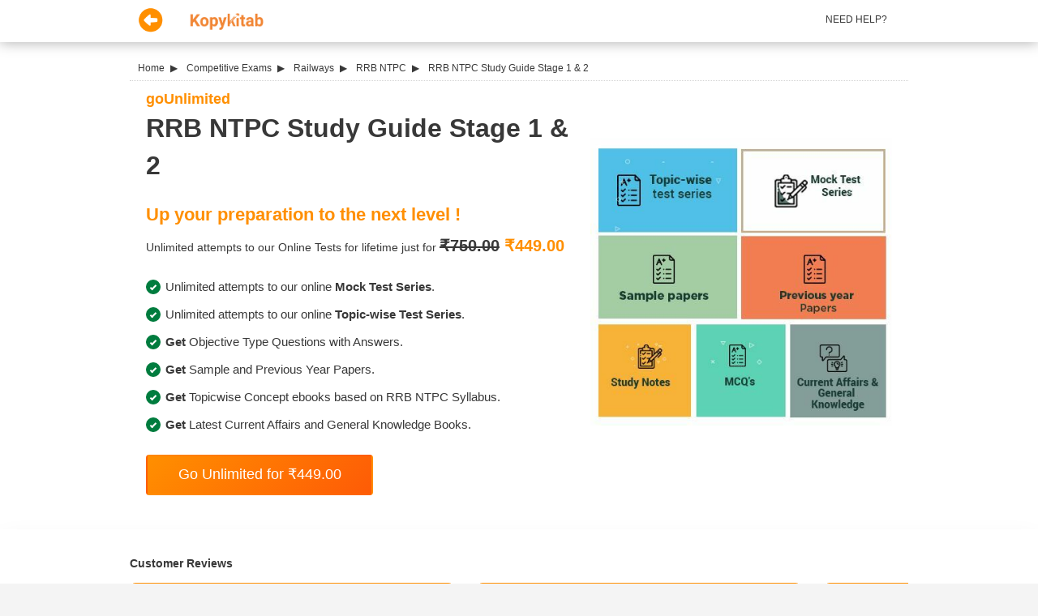

--- FILE ---
content_type: text/html; charset=UTF-8
request_url: https://www.kopykitab.com/rrb-ntpc-study-guide
body_size: 8924
content:
<!DOCTYPE html>
<html dir="ltr" lang="en">
<head prefix="og: http://ogp.me/ns# fb: http://ogp.me/ns/fb# books: http://ogp.me/ns/books#">
<meta charset="UTF-8"/>
<link rel="shortcut icon" type="image/ico" href="https://www.kopykitab.com/favicon.ico"/>
<link rel="shortcut icon" type="image/png" href="https://static.kopykitab.com/image/data/bt_bookstore/icon.png"/>
<meta name="HandheldFriendly" content="True"/>
<meta name="MobileOptimized" content="320"/>
<meta name="viewport" content="width=device-width, initial-scale=1, maximum-scale=1">
<meta name="theme-color" content="#f4f4f4"/>
<link href="https://static.kopykitab.com/image/data/bt_bookstore/icon.png" rel="icon"/>
<title>RRB NTPC Study Guide Stage 1 & 2</title>
<meta name="description" content="RRB NTPC Study Guide Stage 1 & 2"/>
<meta name="keywords" content="RRB NTPC Study Guide Stage 1 & 2"/>
<link rel="canonical" href="https://www.kopykitab.com/rrb-ntpc-study-guide"/>
<meta property="fb:app_id" content="1459678417649534"/>
<style>hr,img,legend{border:0}legend,td,th{padding:0}html{font-family:sans-serif;-ms-text-size-adjust:100%;-webkit-text-size-adjust:100%}article,aside,details,figcaption,figure,footer,header,hgroup,main,menu,nav,section,summary{display:block}audio,canvas,progress,video{display:inline-block;vertical-align:baseline}audio:not([controls]){display:none;height:0}[hidden],template{display:none}a{background-color:transparent;color:#337ab7;text-decoration:none}a:active,a:hover{outline:0}abbr[title]{border-bottom:1px dotted}b,optgroup,strong{font-weight:700}dfn{font-style:italic}h1{font-size:2em;margin:.67em 0}mark{background:#ff0;color:#000}.img-thumbnail,body{background-color:#fff}small{font-size:80%}sub,sup{font-size:75%;line-height:0;position:relative;vertical-align:baseline}sup{top:-.5em}sub{bottom:-.25em}img{vertical-align:middle}svg:not(:root){overflow:hidden}hr{-webkit-box-sizing:content-box;-moz-box-sizing:content-box;box-sizing:content-box;height:0}:after,:before,input[type="checkbox"],input[type="radio"]{-webkit-box-sizing:border-box;-moz-box-sizing:border-box}pre,textarea{overflow:auto}code,kbd,pre,samp{font-family:monospace,monospace;font-size:1em}button,input,optgroup,select,textarea{color:inherit;font:inherit;margin:0}button{overflow:visible}button,select{text-transform:none}button,html input[type="button"],input[type="reset"],input[type="submit"]{-webkit-appearance:button;cursor:pointer}button[disabled],html input[disabled]{cursor:default}.kk_box_cat,[role="button"]{cursor:pointer}button::-moz-focus-inner,input::-moz-focus-inner{border:0;padding:0}input[type="checkbox"],input[type="radio"]{box-sizing:border-box;padding:0}input[type="number"]::-webkit-inner-spin-button,input[type="number"]::-webkit-outer-spin-button{height:auto}input[type="search"]{-webkit-appearance:textfield;-webkit-box-sizing:content-box;-moz-box-sizing:content-box;box-sizing:content-box}input[type="search"]::-webkit-search-cancel-button,input[type="search"]::-webkit-search-decoration{-webkit-appearance:none}fieldset{border:1px solid silver;margin:0 2px;padding:.35em .625em .75em}table{border-collapse:collapse;border-spacing:0}:after,:before{box-sizing:border-box}html{font-size:10px;-webkit-tap-highlight-color:transparent}body{line-height:1.42857143}button,input,select,textarea{font-family:inherit;font-size:inherit;line-height:inherit}a:focus,a:hover{color:#23527c;text-decoration:underline}a:focus{outline:-webkit-focus-ring-color auto 5px;outline-offset:-2px}figure{margin:0}.img-responsive{display:block;max-width:100%;height:auto}.img-rounded{border-radius:6px}.img-thumbnail{padding:4px;line-height:1.42857143;border:1px solid #ddd;border-radius:4px;-webkit-transition:all .2s ease-in-out;-o-transition:all .2s ease-in-out;transition:all .2s ease-in-out;display:inline-block;max-width:100%;height:auto}.img-circle{border-radius:50%}hr{margin-top:20px;margin-bottom:20px;border-top:1px solid #eee}.sr-only{position:absolute;width:1px;height:1px;margin:-1px;padding:0;overflow:hidden;clip:rect(0,0,0,0);border:0}.sr-only-focusable:active,.sr-only-focusable:focus{position:static;width:auto;height:auto;margin:0;overflow:visible;clip:auto}.container,.container-fluid{margin-right:auto;margin-left:auto;padding-left:10px;padding-right:10px}@media (min-width:992px){.container{width:960px}}@media (min-width:1200px){.container{width:960px}}.row{margin-left:-10px;margin-right:-10px}.col-lg-1,.col-lg-10,.col-lg-11,.col-lg-12,.col-lg-2,.col-lg-3,.col-lg-4,.col-lg-5,.col-lg-6,.col-lg-7,.col-lg-8,.col-lg-9,.col-md-1,.col-md-10,.col-md-11,.col-md-12,.col-md-2,.col-md-3,.col-md-4,.col-md-5,.col-md-6,.col-md-7,.col-md-8,.col-md-9,.col-sm-1,.col-sm-10,.col-sm-11,.col-sm-12,.col-sm-2,.col-sm-3,.col-sm-4,.col-sm-5,.col-sm-6,.col-sm-7,.col-sm-8,.col-sm-9,.col-xs-1,.col-xs-10,.col-xs-11,.col-xs-12,.col-xs-2,.col-xs-3,.col-xs-4,.col-xs-5,.col-xs-6,.col-xs-7,.col-xs-8,.col-xs-9{position:relative;min-height:1px;padding-left:10px;padding-right:10px}.affix,header{position:fixed}.col-xs-1,.col-xs-10,.col-xs-11,.col-xs-12,.col-xs-2,.col-xs-3,.col-xs-4,.col-xs-5,.col-xs-6,.col-xs-7,.col-xs-8,.col-xs-9{float:left}.col-xs-12{width:100%}.col-xs-11{width:91.66666667%}.col-xs-10{width:83.33333333%}.col-xs-9{width:75%}.col-xs-8{width:66.66666667%}.col-xs-7{width:58.33333333%}.col-xs-6{width:50%}.col-xs-5{width:41.66666667%}.col-xs-4{width:33.33333333%}.col-xs-3{width:25%}.col-xs-2{width:16.66666667%}.col-xs-1{width:8.33333333%}.col-xs-pull-12{right:100%}.col-xs-pull-11{right:91.66666667%}.col-xs-pull-10{right:83.33333333%}.col-xs-pull-9{right:75%}.col-xs-pull-8{right:66.66666667%}.col-xs-pull-7{right:58.33333333%}.col-xs-pull-6{right:50%}.col-xs-pull-5{right:41.66666667%}.col-xs-pull-4{right:33.33333333%}.col-xs-pull-3{right:25%}.col-xs-pull-2{right:16.66666667%}.col-xs-pull-1{right:8.33333333%}.col-xs-pull-0{right:auto}.col-xs-push-12{left:100%}.col-xs-push-11{left:91.66666667%}.col-xs-push-10{left:83.33333333%}.col-xs-push-9{left:75%}.col-xs-push-8{left:66.66666667%}.col-xs-push-7{left:58.33333333%}.col-xs-push-6{left:50%}.col-xs-push-5{left:41.66666667%}.col-xs-push-4{left:33.33333333%}.col-xs-push-3{left:25%}.col-xs-push-2{left:16.66666667%}.col-xs-push-1{left:8.33333333%}.col-xs-push-0{left:auto}.col-xs-offset-12{margin-left:100%}.col-xs-offset-11{margin-left:91.66666667%}.col-xs-offset-10{margin-left:83.33333333%}.col-xs-offset-9{margin-left:75%}.col-xs-offset-8{margin-left:66.66666667%}.col-xs-offset-7{margin-left:58.33333333%}.col-xs-offset-6{margin-left:50%}.col-xs-offset-5{margin-left:41.66666667%}.col-xs-offset-4{margin-left:33.33333333%}.col-xs-offset-3{margin-left:25%}.col-xs-offset-2{margin-left:16.66666667%}.col-xs-offset-1{margin-left:8.33333333%}.col-xs-offset-0{margin-left:0}@media (min-width:768px){.col-sm-1,.col-sm-10,.col-sm-11,.col-sm-12,.col-sm-2,.col-sm-3,.col-sm-4,.col-sm-5,.col-sm-6,.col-sm-7,.col-sm-8,.col-sm-9{float:left}.col-sm-12{width:100%}.col-sm-11{width:91.66666667%}.col-sm-10{width:83.33333333%}.col-sm-9{width:75%}.col-sm-8{width:66.66666667%}.col-sm-7{width:58.33333333%}.col-sm-6{width:50%}.col-sm-5{width:41.66666667%}.col-sm-4{width:33.33333333%}.col-sm-3{width:25%}.col-sm-2{width:16.66666667%}.col-sm-1{width:8.33333333%}.col-sm-pull-12{right:100%}.col-sm-pull-11{right:91.66666667%}.col-sm-pull-10{right:83.33333333%}.col-sm-pull-9{right:75%}.col-sm-pull-8{right:66.66666667%}.col-sm-pull-7{right:58.33333333%}.col-sm-pull-6{right:50%}.col-sm-pull-5{right:41.66666667%}.col-sm-pull-4{right:33.33333333%}.col-sm-pull-3{right:25%}.col-sm-pull-2{right:16.66666667%}.col-sm-pull-1{right:8.33333333%}.col-sm-pull-0{right:auto}.col-sm-push-12{left:100%}.col-sm-push-11{left:91.66666667%}.col-sm-push-10{left:83.33333333%}.col-sm-push-9{left:75%}.col-sm-push-8{left:66.66666667%}.col-sm-push-7{left:58.33333333%}.col-sm-push-6{left:50%}.col-sm-push-5{left:41.66666667%}.col-sm-push-4{left:33.33333333%}.col-sm-push-3{left:25%}.col-sm-push-2{left:16.66666667%}.col-sm-push-1{left:8.33333333%}.col-sm-push-0{left:auto}.col-sm-offset-12{margin-left:100%}.col-sm-offset-11{margin-left:91.66666667%}.col-sm-offset-10{margin-left:83.33333333%}.col-sm-offset-9{margin-left:75%}.col-sm-offset-8{margin-left:66.66666667%}.col-sm-offset-7{margin-left:58.33333333%}.col-sm-offset-6{margin-left:50%}.col-sm-offset-5{margin-left:41.66666667%}.col-sm-offset-4{margin-left:33.33333333%}.col-sm-offset-3{margin-left:25%}.col-sm-offset-2{margin-left:16.66666667%}.col-sm-offset-1{margin-left:8.33333333%}.col-sm-offset-0{margin-left:0}}@media (min-width:992px){.col-md-1,.col-md-10,.col-md-11,.col-md-12,.col-md-2,.col-md-3,.col-md-4,.col-md-5,.col-md-6,.col-md-7,.col-md-8,.col-md-9{float:left}.col-md-12{width:100%}.col-md-11{width:91.66666667%}.col-md-10{width:83.33333333%}.col-md-9{width:75%}.col-md-8{width:66.66666667%}.col-md-7{width:58.33333333%}.col-md-6{width:50%}.col-md-5{width:41.66666667%}.col-md-4{width:33.33333333%}.col-md-3{width:25%}.col-md-2{width:16.66666667%}.col-md-1{width:8.33333333%}.col-md-pull-12{right:100%}.col-md-pull-11{right:91.66666667%}.col-md-pull-10{right:83.33333333%}.col-md-pull-9{right:75%}.col-md-pull-8{right:66.66666667%}.col-md-pull-7{right:58.33333333%}.col-md-pull-6{right:50%}.col-md-pull-5{right:41.66666667%}.col-md-pull-4{right:33.33333333%}.col-md-pull-3{right:25%}.col-md-pull-2{right:16.66666667%}.col-md-pull-1{right:8.33333333%}.col-md-pull-0{right:auto}.col-md-push-12{left:100%}.col-md-push-11{left:91.66666667%}.col-md-push-10{left:83.33333333%}.col-md-push-9{left:75%}.col-md-push-8{left:66.66666667%}.col-md-push-7{left:58.33333333%}.col-md-push-6{left:50%}.col-md-push-5{left:41.66666667%}.col-md-push-4{left:33.33333333%}.col-md-push-3{left:25%}.col-md-push-2{left:16.66666667%}.col-md-push-1{left:8.33333333%}.col-md-push-0{left:auto}.col-md-offset-12{margin-left:100%}.col-md-offset-11{margin-left:91.66666667%}.col-md-offset-10{margin-left:83.33333333%}.col-md-offset-9{margin-left:75%}.col-md-offset-8{margin-left:66.66666667%}.col-md-offset-7{margin-left:58.33333333%}.col-md-offset-6{margin-left:50%}.col-md-offset-5{margin-left:41.66666667%}.col-md-offset-4{margin-left:33.33333333%}.col-md-offset-3{margin-left:25%}.col-md-offset-2{margin-left:16.66666667%}.col-md-offset-1{margin-left:8.33333333%}.col-md-offset-0{margin-left:0}}@media (min-width:1200px){.col-lg-1,.col-lg-10,.col-lg-11,.col-lg-12,.col-lg-2,.col-lg-3,.col-lg-4,.col-lg-5,.col-lg-6,.col-lg-7,.col-lg-8,.col-lg-9{float:left}.col-lg-12{width:100%}.col-lg-11{width:91.66666667%}.col-lg-10{width:83.33333333%}.col-lg-9{width:75%}.col-lg-8{width:66.66666667%}.col-lg-7{width:58.33333333%}.col-lg-6{width:50%}.col-lg-5{width:41.66666667%}.col-lg-4{width:33.33333333%}.col-lg-3{width:25%}.col-lg-2{width:16.66666667%}.col-lg-1{width:8.33333333%}.col-lg-pull-12{right:100%}.col-lg-pull-11{right:91.66666667%}.col-lg-pull-10{right:83.33333333%}.col-lg-pull-9{right:75%}.col-lg-pull-8{right:66.66666667%}.col-lg-pull-7{right:58.33333333%}.col-lg-pull-6{right:50%}.col-lg-pull-5{right:41.66666667%}.col-lg-pull-4{right:33.33333333%}.col-lg-pull-3{right:25%}.col-lg-pull-2{right:16.66666667%}.col-lg-pull-1{right:8.33333333%}.col-lg-pull-0{right:auto}.col-lg-push-12{left:100%}.col-lg-push-11{left:91.66666667%}.col-lg-push-10{left:83.33333333%}.col-lg-push-9{left:75%}.col-lg-push-8{left:66.66666667%}.col-lg-push-7{left:58.33333333%}.col-lg-push-6{left:50%}.col-lg-push-5{left:41.66666667%}.col-lg-push-4{left:33.33333333%}.col-lg-push-3{left:25%}.col-lg-push-2{left:16.66666667%}.col-lg-push-1{left:8.33333333%}.col-lg-push-0{left:auto}.col-lg-offset-12{margin-left:100%}.col-lg-offset-11{margin-left:91.66666667%}.col-lg-offset-10{margin-left:83.33333333%}.col-lg-offset-9{margin-left:75%}.col-lg-offset-8{margin-left:66.66666667%}.col-lg-offset-7{margin-left:58.33333333%}.col-lg-offset-6{margin-left:50%}.col-lg-offset-5{margin-left:41.66666667%}.col-lg-offset-4{margin-left:33.33333333%}.col-lg-offset-3{margin-left:25%}.col-lg-offset-2{margin-left:16.66666667%}.col-lg-offset-1{margin-left:8.33333333%}.col-lg-offset-0{margin-left:0}}.clearfix:after,.clearfix:before,.container-fluid:after,.container-fluid:before,.container:after,.container:before,.row:after,.row:before{content:" ";display:table}.clearfix:after,.container-fluid:after,.container:after,.row:after{clear:both}.center-block{display:block;margin-left:auto;margin-right:auto}.pull-right{float:right!important}.float-left,.pull-left{float:left!important}.hide{display:none!important}.show{display:block!important}.invisible{visibility:hidden}.text-hide{font:0/0 a;color:transparent;text-shadow:none;background-color:transparent;border:0}.hidden{display:none!important}*{-webkit-box-sizing:border-box;-moz-box-sizing:border-box;box-sizing:border-box}body{box-sizing:border-box;color:#383838;margin:0;font-size:12px;font-family:Roboto,sans-serif;background:#f4f4f4}.main_heading{font-size:22px}.sec_heading{font-size:16px}.main_heading_two{font-size:18px;margin:10px 0}.color_one{color:#ff8f00}.header_left a,.header_menu a{color:#383838;text-decoration:none}.font_weight_bold{font-weight:700}p{font-size:14px;margin:0}header{height:52px;background:#fff;display:block;width:100%;z-index:99999;box-shadow:0 0 16px 0 rgba(0,0,0,.34);line-height:48px}.header_left img{width:98px;margin-left:16px}.header_menu{text-align:right}.kk_banner_text,.kk_box_cat,.kk_contentPackages{text-align:center}.header_menu a{padding:0 16px;text-transform:uppercase}.header_menu a:hover{color:#ff8f00;text-decoration:underline}h1.kk_productName{font-size:1.8em;margin:0 0 .67em}.subscription_button{margin-top:20px}ul.kk_points{list-style:none;font-size:13px;margin:10px 0 0;padding:10px 0 0}ul.kk_points li{padding:6px 0}ul.kk_points li>span{color:#ff8f00;font-weight:700;margin-right:4px;font-size:14px}.btn-join{color:#fff;font-size:18px;background:-moz-linear-gradient(-45deg,#ff8f00 0,#fe5b06 100%);background:-webkit-linear-gradient(-45deg,#ff8f00 0,#fe5b06 100%);background:linear-gradient(135deg,#ff8f00 0,#fe5b06 100%);height:50px;border-color:transparent;transition:.2s ease-in;border-radius:4px;margin-bottom:12px;width:280px}.btn-join:hover{box-shadow:0 1px 10px 1px #a9a9a9}footer{background-color:#101010;padding:10px 18px;font-size:12px;overflow:hidden}.kk_bg_color,ul.kk_contactSection li a{background-color:#fff;box-shadow:0 15px 30px rgba(36,39,44,.08)}.float-right{float:right}.kk_subscription span{margin-right:10px;color:#b5b5b5;font-weight:600}.kk_subscription a{padding:0 10px}.kk_banner{padding-bottom:30px;background:#fff}.kk_bg_color{padding:18px 14px}ul.kk_contactSection{padding-left:0;margin:30px 0 10px}ul.kk_contactSection li{display:inline-block;padding-right:5px;padding-left:0}ul.kk_contactSection li a{border-radius:25px;display:inline-block;line-height:50px;width:230px;height:50px;text-align:center;text-decoration:none;margin-bottom:10px}.kk_box_cat{height:138px;border:1px solid rgba(239,239,239,1);border-radius:4px;padding:15px 6px;margin-top:8px;margin-bottom:8px;transition:2s ease-in-ease-out}.kk_box_cat:hover{padding:15px 6px;box-shadow:0 15px 30px rgba(36,39,44,.08);transform:scale(1.2)}.kk_goBack img{width:32px;margin-left:0;margin-right:6px}@media (max-width:580px){span.hide_text{display:none}.footer_links{float:left!important;margin:10px 0}.footer_links a{padding:0 20px 0 0}}@media (max-width:430px){.header_menu a{padding:0 6px}.header_left img{width:68px}.kk_goBack img{width:28px}}@media (max-width:350px){.header_left img{margin-left:0}.kk_goBack img{width:24px}}.gounlimited_pricetag{position:absolute;bottom:20px;right:50%;left:50%}.gounlimited_pricetag img{width:128px}.kk_banner_text{font-size:16px;padding:10px 0 20px 40px;font-weight:400;letter-spacing:1px}.kk_banner_right{text-align:right;overflow:hidden}@media (max-width:768px){.kk_banner_right{text-align:center;display:none}.gounlimited_pricetag{position:absolute;right:10%;bottom:auto;left:auto;top:0}}@media screen and (min-width:561px) and (max-width:620px){.gounlimited_pricetag{position:absolute;right:10%;bottom:60px;left:auto;top:auto}}@media screen and (min-width:500px) and (max-width:560px){.gounlimited_pricetag{position:absolute;right:10%;bottom:10px;left:auto;top:auto}}@media (max-width:499px){.gounlimited_pricetag{display:none}}@media (max-width:560px){.subscription_button{background-color:#efefef;position:fixed;left:0;bottom:0;z-index:11;display:-webkit-box;display:-webkit-flex;display:flex;width:100%;height:62px;-webkit-box-shadow:0 0 6px 0 rgba(0,0,0,.2);box-shadow:0 0 6px 0 rgba(0,0,0,.2);justify-content:center;align-items:center;padding:0 10px}.subscription_button .btn-join{width:100%!important;float:none;font-weight:500;margin-bottom:0}.subscription_button_hide{display:none}}.kk_tagsSection{margin:0;padding:0}.kk_tagsSection>li{border:1px solid #d4d4d4;border-radius:4px;text-align:center;padding:0 10px;display:inline-block;margin:6px}.kk_tagsSection>li>a{text-decoration:none;color:#737373}.breadcrumb{padding:6px 10px;margin-bottom:0;border-bottom:1px dotted #d4d4d4}.breadcrumb a{color:#383838;text-decoration:none;margin-right:8px}.breadcrumb a::after{content:'\2007\25b6'}.kk_sec_2{padding-top:0!important}.kk_star_review{padding:0 0 8px;color:#ff8f00}ul.kk_contactSection{padding-left:0;margin:30px 0 10px}ul.kk_contactSection li{display:inline-block;padding-right:5px;padding-left:0}ul.kk_contactSection li a{border-radius:25px;display:inline-block;line-height:50px;width:230px;height:50px;text-align:center;text-decoration:none;margin-bottom:10px;background-color:#fff;box-shadow:0 15px 30px rgba(36,39,44,.08)}footer{background-color:#101010;padding:10px 18px;font-size:12px;overflow:hidden}.float-right{float:right}.float-left,.kk_review_cont,.kk_review_pic,.product_material_list>li,div.product_category,div.product_month,div.product_sub,div.product_weektest{float:left}.kk_subscription span{margin-right:10px;color:#b5b5b5;font-weight:600}.kk_subscription a{padding:0 10px}.product_row:after{content:"";display:table;clear:both}.kk_review_wrap{overflow:hidden}.kk_review_pic{margin-right:12px}.highlight_pack{width:100%;padding:6px 2%;font-size:14px;margin:20px 12px 14px 0;text-align:center;color:#fff;border:1px dashed #d3ff99;background-color:#1c3b54;border-radius:6px;line-height:22px}.highlight_pack>strong{font-weight:normal}.try_study_pack{padding:14px 12px;display:block;font-size:18px;color:#383838;font-size:18px;height:50px;line-height:1;border-radius:4px;margin-bottom:12px;width:280px;text-align:center;border:1px solid #ff8f00;transition:.2s ease-in}.try_study_pack:hover{text-decoration:none;color:#fff;box-shadow:0 1px 10px 1px #a9a9a9;background:-moz-linear-gradient(-45deg,#ff8f00 0,#fe5b06 100%);background:-webkit-linear-gradient(-45deg,#ff8f00 0,#fe5b06 100%);background:linear-gradient(135deg,#ff8f00 0,#fe5b06 100%)}.loginpopup_overlay{background-color:rgba(0,0,0,.7);position:fixed;top:0;left:0;height:100%;width:100%;z-index:10000;opacity:1;-webkit-transition:opacity 400ms ease-in;transition:opacity 400ms ease-in;display:none}.loginpopup_new{background:#fff;max-width:360px;width:26%;margin:150px auto;text-align:left;overflow:hidden;border-radius:2px;transition:.6s;padding:20px 14px}.error_field1{border:1px solid red!important}#email,#try_email,#phone-number{width:100%;padding:14px 10px 14px 10px;font-size:13px;border-radius:2px;border:solid 1px #b9b9b9;margin-bottom:14px;color:#383838;outline:0}.trysubmit_button{background:#ff8f00;padding:14px;display:block;text-align:center;border-radius:4px;color:#fff!important;font-size:14px}ul.kk_points li{font-size:15px;line-height:22px;position:relative;padding-left:24px}ul.kk_points li:before{background:#007c3e;border-radius:50px;content:"";position:absolute;width:18px;height:18px;display:inline-block;margin-right:8px;left:0;top:8px}ul.kk_points li:after{width:4px;display:inline-block;position:absolute;transform:rotate(45deg);top:13px;height:8px;border:solid #fff;border-width:0 2px 2px 0;left:7px;content:""}</style>
<script>var _gaq=_gaq||[];_gaq.push(['_setAccount','UA-30674928-1']);_gaq.push(['_setDomainName','kopykitab.com']);_gaq.push(['_setCustomVar',1,'page_type','product_website_goUnlimited',3]);_gaq.push(['_setCustomVar',2,'category','Railways, Competitive Exams',3]);_gaq.push(['_setCustomVar',4,'manufacturer','Faculty Notes',3]);_gaq.push(['_setCustomVar',5,'price','449.0000',3]);_gaq.push(['_trackPageview']);(function(){var ga=document.createElement('script');ga.type='text/javascript';ga.async=true;ga.src=('https:'==document.location.protocol?'https://ssl':'http://www')+'.google-analytics.com/ga.js';var s=document.getElementsByTagName('script')[0];s.parentNode.insertBefore(ga,s);})();</script>
<!-- Google tag (gtag.js) -->
<script async src="https://www.googletagmanager.com/gtag/js?id=G-JNHP4GX7P3"></script>
<script>window.dataLayer=window.dataLayer||[];function gtag(){dataLayer.push(arguments);}gtag('js',new Date());gtag('config','G-JNHP4GX7P3');</script>
<!-- End Google tag (gtag.js) -->
</head>
<body>
<noscript><iframe src="//www.googletagmanager.com/ns.html?id=GTM-M2MKMWT" height="0" width="0" style="display:none;visibility:hidden"></iframe></noscript>
<!-- header -->
<header class="header_gounlimited">
<div class="container">
<div class="row">
<div class="col-md-4 col-sm-4 col-xs-5">
<div class="header_left">
<a href="javascript:void(0);" onclick="goBack();" class="kk_goBack">
<img src="https://static.kopykitab.com/catalog/view/theme/new/img/subscribe/goback.png" alt="Return" width="32" height="32"></a>
<a href="javascript:void(0)"><img src="https://static.kopykitab.com/image/data/Site/kopykitab_logo.png" title="Kopykitab" alt="Kopykitab" style="max-width: 100%;"></a>
</div>
</div>
<div class="col-md-8 col-sm-8 col-xs-7">
<div class="header_menu">
<a href="#contact">Need Help?</a>
</div>
</div>
</div>
</div>
</header>
<!-- ends -->
<div style="background: #fff;padding-top: 70px;">
<div class="container">
<div class="row">
<div class="col-xs-12 breadcrumb">
<a href="https://www.kopykitab.com/">Home</a>
<a href="https://www.kopykitab.com/Competitive-Exams/Study-Packages">Competitive Exams</a>
<a href="https://www.kopykitab.com/Railways/Study-Packages">Railways</a>
<a href="https://www.kopykitab.com/RRB-NTPC/Study-Packages">RRB NTPC</a>
RRB NTPC Study Guide Stage 1 &amp; 2
</div>
</div>
</div>
</div>
<div class="kk_banner">
<div class="container">
<div class="row">
<div class="col-md-12">
<div class="col-md-7 col-sm-7">
<div class="main_heading_two">
<span class="color_one font_weight_bold">goUnlimited</span>
<h1 class="kk_productName">RRB NTPC Study Guide Stage 1 &amp; 2</h1>
</div>
<div class="main_heading font_weight_bold color_one">Up your preparation to the next level ! </div>
<p style="padding-top:9px">Unlimited attempts to our Online Tests for lifetime just for
<b style="font-size: 20px;">
<span style="text-decoration: line-through;">₹750.00</span>&nbsp;<span style="color:#ff8f00;">₹449.00</span>
</b>
</p>
<ul class="kk_points">
<li>
Unlimited attempts to our online <strong>Mock Test Series</strong>.</li>
<li>
Unlimited attempts to our online <strong>Topic-wise Test Series</strong>.</li>
<li>
<strong>Get</strong> Objective Type Questions with Answers.</li>
<li>
<strong>Get</strong> Sample and Previous Year Papers.</li>
<li>
<strong>Get</strong> Topicwise Concept ebooks based on RRB NTPC Syllabus.</li>
<li>
<strong>Get</strong> Latest Current Affairs and General Knowledge Books.</li>
</ul>
<div class="subscription_button">
<button class="btn btn-default btn-join kk_cart_nocss" data-productid="30691">Go Unlimited for ₹449.00</button>
</div>
</div>
<div class="prod_info">
<input type="hidden" name="product_id" value="30691"/>
<input type="hidden" name="promo_code" value="SAVE05"/>
</div>
<div class="col-md-5 col-sm-5 kk_banner_right">
<img src="https://static.kopykitab.com/image/cache/data/subscription/subs102-1-450x430.jpg" style="max-width: 100%; margin-top: 70px;" alt="Go Unlimited for ₹449.00"/>
</div>
<div class="gounlimited_pricetag">
</div>
</div>
</div>
</div>
</div>
<style>.kk_review_wrapnew{border:1px solid #ff8f00;border-radius:7px;padding:14px 14px;margin-bottom:10px;width:400px;margin-right:28px;outline:none}.kk_review_contnew,.kk_review_picnew{display:inline-block;vertical-align:top}.kk_review_picnew>img{max-width:98px;max-height:98px;width:100%}.kk_review_picnew{width:30%}.kk_review_contnew{width:68%}.review_text{font-size:14px}.review_user_star{padding:12px 0 0 0}.review_user_star>span{vertical-align:middle;display:inline-block}.review_user{font-size:14px;margin-top:2px;text-overflow:ellipsis;overflow:hidden;max-height:18px;width:138px}.review_star{float:right;color:#ff8f00;font-size:16px;letter-spacing:2px}.kk_review_slick>.slick-dots{padding-left:0;list-style-type:none;text-align:center}.kk_review_slick>.slick-dots>li{display:inline-block;padding:0 10px;outline:none}.kk_review_slick>.slick-dots>li>button{background:#d4d4d4;border:0;color:#fff;padding:4px 12px;border-radius:30px;outline:none;font-size:0}.kk_review_slick>.slick-dots>li.slick-active>button{background:#ff8f00}</style>
<div class="kk_sec_5 kk_bg_color" id="Reviews">
<div class="container">
<div class="row">
<div class="kk_sec4_title kk_color_text">
<h3>Customer Reviews</h3>
</div>
<div class="kk_review_slick">
<div class="kk_review_wrapnew">
<div class="kk_review_picnew">
<img src="https://static.kopykitab.com/image/cache/data/subscription/RVW0061-98x98.jpg"/>
</div>
<div class="kk_review_contnew">
<div class="review_text">Excellent app we can get all book.</div>
<div class="review_user_star">
<span class="review_star">
&#9733;
&#9733;
&#9733;
&#9733;
&#9733;
</span>
<span class="review_user">Hemanth Kumar</span>
</div>
</div>
</div>
<div class="kk_review_wrapnew">
<div class="kk_review_picnew">
<img src="https://static.kopykitab.com/image/cache/data/subscription/RVW0060-98x98.jpg"/>
</div>
<div class="kk_review_contnew">
<div class="review_text">good for preparation online.</div>
<div class="review_user_star">
<span class="review_star">
&#9733;
&#9733;
&#9733;
&#9733;
&#9733;
</span>
<span class="review_user">Pawan Kumar</span>
</div>
</div>
</div>
</div>
</div>
</div>
</div>
<div class="container">
<div class="kk_bg_color" style="margin: 38px 0px;text-align: center;">
<div class="row">
<div class="col-md-12 premium-pack">
<a href="https://www.kopykitab.com/RRB-Loco-Pilot-goUnlimited" class="kk_slider_blocks">
<div class="slider_title">Prepare For RRB Loco Pilot Exam With Best Study Material</div>
<div class="spacing"></div>
<span style="color:#ff8f00;font-weight:600;font-size:14px;">₹165.00</span>
</a>
<a href="https://www.kopykitab.com/RRB-JE-Mechanical-Engineering-Study-Pack" class="kk_slider_blocks">
<div class="slider_title">RRB JE 2021 CBT I &amp; II - Mechanical Engineering</div>
<div class="spacing"></div>
<span style="color:#ff8f00;font-weight:600;font-size:14px;">₹832.00</span>
</a>
<a href="https://www.kopykitab.com/RRB-JE-CBT-I-Revision-Pack" class="kk_slider_blocks">
<div class="slider_title">RRB JE 2021 CBT I Revision Pack</div>
<div class="spacing"></div>
<span style="color:#ff8f00;font-weight:600;font-size:14px;">₹292.00</span>
</a>
<a href="https://www.kopykitab.com/RRB-JE-Civil-Engineering-Study-Guide" class="kk_slider_blocks">
<div class="slider_title">RRB JE Civil Engineering Study Guide 2021 - CBT I &amp; II</div>
<div class="spacing"></div>
<span style="color:#ff8f00;font-weight:600;font-size:14px;">₹832.00</span>
</a>
<a href="https://www.kopykitab.com/RRB-NTPC-Test" class="kk_slider_blocks">
<div class="slider_title">RRB NTPC Pre &amp; Mains Mock test series 2021</div>
<div class="spacing"></div>
<span style="color:#ff8f00;font-weight:600;font-size:14px;">₹500.00</span>
</a>
<a href="https://www.kopykitab.com/RRB-Group-D-Test" class="kk_slider_blocks">
<div class="slider_title">RRB Group D Mock test series 2021</div>
<div class="spacing"></div>
<span style="color:#ff8f00;font-weight:600;font-size:14px;">₹580.00</span>
</a>
</div>
</div>
</div>
</div>
<div class="container" id="contact">
<div class="kk_bg_color" style="margin-bottom: 38px;text-align: center;">
<div class="row">
<div class="col-md-12">
<h2>Got a question about benefits?</h2>
<p>Yes it is for <span class="color_one font_weight_bold sec_heading">₹449.00</span>, Need more help on the purchase?</p>
<ul class="kk_contactSection">
<li><a href="tel:9770911258" class=""><span style="color: #383838;font-size: 16px;"><img src="https://static.kopykitab.com/catalog/view/theme/new/img/subscribe/telephone.png" style="margin-right: 10px;" width="26" height="26">9770911258</span></a></li>
<li style="padding-left: 5px;"><a href="https://wa.me/919770911258?text=Hi I have some query regarding " class=""><span style="color: #383838;font-size: 16px;"><img src="https://static.kopykitab.com/catalog/view/theme/new/img/subscribe/whatsapp.png" width="26" height="26" style="margin-right: 10px;">+91-9770911258</span> </a></li>
<li style="padding-left: 5px;"><a href="mailto:info@kopykitab.com" class=""><span style="color: #383838;font-size: 16px;"><img src="https://static.kopykitab.com/catalog/view/theme/new/img/subscribe/mail.png" style="margin-right: 10px;" width="26" height="26">info@kopykitab.com</span> </a></li>
</ul>
<p style="padding: 18px 0px 0px 0px;">We would love to help you with your queries ( 9:00 AM -7:00 PM Monday-Saturday )</p>
</div>
</div>
</div>
</div>
<!-- footer -->
<footer>
<div class="container">
<div class="row">
<div class="float-left" style="margin-top: 8px; color:#757575;font-weight: 600;">&copy;&nbsp;2026 DigiBook Technologies (P) Ltd, All Rights Reserved.</div>
<div class="float-right kk_subscription footer_links">
<span class="hide_text">Connect with us:</span>
<a href="https://www.facebook.com/Kopykitab" target="_blank" title="Facebook"><img class="kk_footer_img" src="https://static.kopykitab.com/catalog/view/theme/bt_bookstore/css/kk_grid/img/fb.png" alt="Facebook"></a>
<a href="https://in.linkedin.com/company/kopykitab.com" target="_blank" title="LinkedIn"><img class="kk_footer_img" src="https://static.kopykitab.com/catalog/view/theme/bt_bookstore/image/footer/linkdin.png" alt="LinkedIn"></a>
<a href="https://www.youtube.com/channel/UCVy2STS5LnkTZiYgbhEQ_rw" target="_blank" title="YouTube"><img class="kk_footer_img" src="https://static.kopykitab.com/catalog/view/theme/bt_bookstore/image/footer/youtube.png" alt="YouTube"></a>
</div>
</div>
</div>
</footer>
<!-- ends -->
<script src="https://static.kopykitab.com/catalog/view/theme/new/resource/js/jquery-1.12.4.min.js"></script>
<script src="//cdn.jsdelivr.net/npm/slick-carousel@1.8.1/slick/slick.min.js" defer></script>
<link rel="stylesheet" type="text/css" href="//cdn.jsdelivr.net/npm/slick-carousel@1.8.1/slick/slick.css" defer="defer"/>
<link rel="stylesheet" href="https://cdnjs.cloudflare.com/ajax/libs/animate.css/3.5.2/animate.min.css">
<script>$(document).ready(function(){$('.showSingle').click(function(){var tabClick=$(this).attr('data-tab');$('.showSingle').removeClass('comboActiveTab');$(this).addClass('comboActiveTab');$('.product-head-table').hide();$('#combo_'+tabClick).show();});$(".premium-pack").slick({dots:false,infinite:true,speed:300,mobileFirst:true,variableWidth:true});$(".kk_review_slick").slick({dots:true,infinite:true,speed:300,arrows:false,mobileFirst:true,variableWidth:true});function isEmail(email){var regex=/^([a-zA-Z0-9_.+-])+\@(([a-zA-Z0-9-])+\.)+([a-zA-Z0-9]{2,4})+$/;return regex.test(email);}function trim(stringToTrim){return stringToTrim.replace(/^\s+|\s+$/g,"");}});function goBack(){window.history.go(-2);}</script>
<!--try study pack -->
<script>$(document).ready(function(){$("body").on("click",".kk_cart_nocss",function(e){e.preventDefault();$(this).html('Adding...');$.ajax({url:'https://www.kopykitab.com/index.php?route=bossthemes/cart/add&source=product_page',type:'post',data:$('.prod_info input[type=\'hidden\']'),dataType:'json',success:function(json){if(json['redirect']){location=json['redirect'];}}});});});</script>
<style>.kk_slider_blocks,.premium-pack{position:relative;box-sizing:border-box}.premium-pack{overflow:hidden;width:100%;padding:0 44px!important;margin-bottom:10px;margin-top:10px;border:2px solid #fff;background-color:#fff}.kk_slider_blocks{width:198px;padding:12px;border-radius:4px;color:#383838!important;margin:0 10px;text-align:left;border:1px solid #d4d4d4;display:inline-block;float:left;text-decoration:none!important;outline:0}.slider_title{font-weight:600;font-size:13px;line-height:14px}a.kk_slider_blocks:hover{background-color:#fff6eb}.slider_subtitle{padding:2px 0;font-size:12px;color:#787878;font-weight:500}.slider_subtitle span{font-weight:700;margin-right:3px;font-size:22px;vertical-align:sub;line-height:0}.spacing{padding-top:6px}button.slick-arrow{font-size:0;position:absolute;top:50%;z-index:2;background:0 0;padding:10px 8px;border-radius:4px;color:#333;box-shadow:1.5px 2.6px 5px 0 rgba(120,120,120,.184);width:auto;margin-top:-30px;cursor:pointer;border:0;user-select:none;outline:0}.slick-next{right:0}.slick-prev{left:0}.slick-next:after{content:"❯";color:#333;font-size:30px}.slick-prev:before{content:"❮";color:#333;font-size:30px}@media screen and (max-width:900px){.premium-pack{padding:0!important}button.slick-arrow{display:none!important}}</style>
<!--Start of Tawk.to Script-->
<script>var Tawk_API=Tawk_API||{},Tawk_LoadStart=new Date();(function(){var s1=document.createElement("script"),s0=document.getElementsByTagName("script")[0];s1.async=true;s1.src='https://embed.tawk.to/5d511505eb1a6b0be6071344/default';s1.charset='UTF-8';s1.setAttribute('crossorigin','*');s0.parentNode.insertBefore(s1,s0);})();</script>
<!--End of Tawk.to Script-->
</body>
</html>
